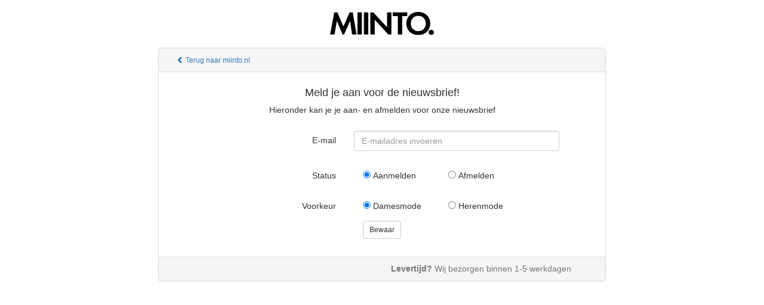

--- FILE ---
content_type: text/html; charset=UTF-8
request_url: https://www.miinto.nl/unsubscribe_newsletters.php
body_size: 3666
content:
<!doctype html>
<html class="no-js" lang="en">
<head>
	<meta charset="utf-8"/>
	<meta http-equiv="Content-Type" content="text/html;charset=utf-8"/>
	<meta name="viewport" content="width=device-width, initial-scale=1.0, maximum-scale=1.0, user-scalable=no" />
	<link href="/favicon.ico" rel="shortcut icon"/>
	<title>Kleding | Shop de nieuwste merken online bij Nederlands mooiste kledingboetieks | Miinto.nl</title>
	<meta name="google-site-verification" content=" 0CcfOd1hXbSQ0FZ7ZhDXvOXLoSH9Gcb2dEARG160GAc"/>

	<script src="/bower_components/jquery/dist/jquery.min.js"></script>

	<script type="text/javascript">
			window.dataLayer = window.dataLayer || [];
			function gtag() {
				dataLayer.push(arguments);
			}
			gtag('consent', 'default', {
				ad_storage: 'denied',
				analytics_storage: 'denied',
				wait_for_update: 500,
			});
			gtag('set', 'ads_data_redaction', true);
		</script><link href="https://www.miinto.nl/static/styles/pages/abandonedCart/abandonedCart.css?v=341572a" rel="stylesheet" type="text/css">
<script id="CookieConsent" src="https://policy.app.cookieinformation.com/uc.js" data-culture="NL" type="text/javascript"></script><script type="text/javascript">
			var MI_coin = "EUR";
			var MI_main_path = "https://www.miinto.nl/";
			var MI_country_id = 4;
			var MI_country = "Nederland";
			var MI_fp_path = "https://www.miinto.nl/";
			var MI_fp_xhr_path = "https://www.miinto.nl/actions/";
			var MI_gfx_path = "https://www.miinto.nl/static/graphics/";
			var MI_admin_path = "https://www.miinto.nl/admin/";
			var MI_admin_xhr_path = "https://www.miinto.nl/admin/action/";
			var MI_easy_shipping = "true";
			var MI_country_code = "nl";
			var MI_settings_user_create_terms = "0";
			var MI_settings_newsletter_terms = "0";
			var MI_confirm_order_rejection = "";
			var MI_confirm_order_enabled = "0";
	
			var lang_fatal_error = "Boetieks";
			var lang_products = "Producten";
			var lang_accept_terms_error = "Accepteer de Algemene voorwaarden";
			var lang_no_first_name_error = "Vul je voornaam in";
			var lang_no_last_name_error = "Vul je achternaam in";
			var lang_no_street_error = "Graag hier uw straatnaam en huisnummer invoeren";
			var lang_no_zipcode_error = "Vul je postcode in";
			var lang_no_city_error = "Vul je woonplaats in";
			var lang_no_state_error = "Laat ons weten in welke staat je woont. ";
			var lang_no_email_error = "Typ je e-mailadres";
			var lang_no_phone_error = "Het telefoonnummer moet uit 8 tot 15 cijfers bestaan";
			var lang_invalid_email_error = "Was het een écht e-mailadres dat je invulde?";
			var lang_too_long_zip = "Je postcode is te lang";
			var lang_too_short_zip = "Voer je telefoonnummer in";
			var lang_message_error = "Je moet ingelogd zijn om dit product te bewaren voor later. ";
			var lang_read_more = "Kijk verder";
			var lang_read_less = "Toon minder";
			var lang_select_shipping_place = "Kies uw gewenste leveringsmethode";
			var lang_no_products_selected = "Gratis verzending";
			var lang_please_confirm = "Weet je het zeker?";
			var lang_step2_easy_shipping_option_1 = "DHL afleveradres bedrijf";
			var lang_step2_easy_shipping_option_4 = "Laat uw levering bezorgen op uw werk";
			var lang_enter_address_to_find_parcel_shops = "Vul je adres in om het meest dichtstbijzijnde pakketpunt te vinden";
			var lang_step2_parcel_shops = "Pakket boetieks";
			var lang_step2_parcel_shops_delivery = "Verzendadres bedrijf";
			var lang_step2_no_parcel_shop_selected = "Kies leveringsmethode ";
			var lang_step2_delivery_point = "Bezorgtijd";
			var default_first_name = "Voornaam";
			var default_sur_name = "Achternaam";
			var default_address = "Straat en huisnummer ";
			var default_zipcode = "Postcode";
			var default_city = "Stad";
			var default_state = "Typ je achternaam in";
			var lang_birthday_failed = "Vul uw geboortedatum alsjeblieft correct in";
			var lang_gender_failed = "Kies ";
			var lang_pro_current_period = "Huidige periodw";
			var lang_pro_last_period = "Laatste periode";
			var lang_pro_this_month = "Deze maand";
			var lang_pro_last_month = "Deze maand";
			var lang_available_sizes = "Maat";
			var lang_return = "Waarom stuur je dit item terug?";
			var lang_exchange = "Welke maat wil je?";
			var lang_error_user_login = "Fout, probeer het opnieuw!";
			var lang_error_reset_password = "Er is iets fout gegaan tijdens de profielupdate. ";
			var lang_newsletter_error = "Het is niet gelukt je in te schrijven voor de nieuwsbrief. ";
			var lang_error_request = "Verwijderd uit favorieten";
			var lang_fill_required_fields = "Je moet de verplichte velden invullen";
			var lang_message_was_sent = "Bericht verzonden";
			var lang_cart_color = "Kleur";
			var lang_cart_size_name = "Maat";
			var lang_cart_amount = "Aantal";
			var lang_cart_price_per_product = "Prijs per stuk";
			var lang_confirm_product_transfer = "Genereer het rapport";
			var lang_confirm_action_header = "Weet je het zeker?";
			var lang_confirm_action_ok = "Ok";
			var lang_confirm_action_cancel = "Annuleren";
			var lang_generic_error = "Error";
			var lang_generic_success = "Gelukt";
			var lang_book_shipping_heading = "Boek een ophaalopdracht in via DHL";
			var lang_rma_cancelation_reason = "Please describe why the return could not be approved.";
			var lang_update_track_trace = "Update Track & Trace";
			var lang_add_track_trace = "Prijs";
			var lang_order_badges_is_international = "International";
			var lang_order_badges_is_mymiinto = "MyMiinto";
			var lang_show_all = "Toon alles";
			var lang_order_action_notification_accept_success = "Order %order-id% is goedgekeurd";
			var lang_order_action_notification_accept_shipping = "Print shipping materials for the order.";
			var lang_order_action_notification_accept_success_marketplace = "De order is goedgekeurd! Ga naar \"Mijn Bestellingen\" om een ophaling te boeken";
			var lang_order_action_notification_accept_error = "De bestelling kon niet geaccepteerd worden door een onbekende fout.  Probeer het later alstublieft of contacteer ons als het probleem blijft bestaan.";
			var lang_order_action_notification_decline_success = "Order is nu afgewezen";
			var lang_order_action_notification_decline_error = "De bestelling kon niet geaccepteerd worden door een onbekende fout. Probeer het later alstublieft of contacteer ons als het probleem blijft bestaan.";
			var lang_order_action_notification_shipping_success = "Verzendinformatie voor deze order is geupdate";
			var lang_order_action_notification_shipping_error = "Er is een onbekende fout opgetreden. Probeer het later alstublieft of contacteer ons als het probleem blijft bestaan.";
			var lang_product_list_filters_sections_entries_men = "Heren";
			var lang_product_list_filters_sections_entries_women = "Dames";
			var lang_product_list_filters_sections_entries_kids = "Kids";
			var lang_product_list_filters_sections_entries_sport = "Sport";
	</script>

	
</head>
<body>

        <!-- Google Tag Manager -->
        <noscript><iframe src="//www.googletagmanager.com/ns.html?id=GTM-KFT57F&gtm_cookies_win=x" height="0" width="0" style="display:none;visibility:hidden"></iframe></noscript>
        
        <script>(function(w,d,s,l,i){w[l]=w[l]||[];w[l].push({'gtm.start':
        new Date().getTime(),event:'gtm.js'});var f=d.getElementsByTagName(s)[0],
        j=d.createElement(s),dl=l!='dataLayer'?'&l='+l:'';j.async=true;j.src=
        '//www.googletagmanager.com/gtm.js?id='+i+dl+'&gtm_cookies_win=x';f.parentNode.insertBefore(j,f);
        })(window,document,'script','dataLayer','GTM-KFT57F');</script>
        <!-- End Google Tag Manager -->
        
<div class="container">
	<div class="row">
		<div class="col-xs-12">
			<div class="miinto-logo" style="background: none;">
				<a href="/"><img src="/static/graphics/svg/logo-nl.svg"/></a>
			</div>
		</div>
	</div>

	<div class="row h-mrg-top-xs">
	<div class="col-xs-12 col-md-8 col-md-offset-2">
		<div class="panel panel-default panel-paymenthandled">
			<div class="panel-heading">
				<div class="col-xs-12">
					<small><a href="/" class="back">
							<span class="glyphicon glyphicon-chevron-left" aria-hidden="true"></span>
							Terug naar miinto.nl						</a>
					</small>
				</div>
				<div class="clearfix"></div>
			</div>

			<div class="panel-body">
				<form class="form-horizontal" id="subscriptionForm">
					<h4 class="text-center">Meld je aan voor de nieuwsbrief!</h4>
					<p class="headline-spacer text-center">
						Hieronder kan je je aan- en afmelden voor onze nieuwsbrief					</p>
										<div class="form-group">
						<label for="subscribed-email" class="col-sm-5 control-label">E-mail</label>
						<div class="col-sm-6 input-spacer">
							<input type="email" class="form-control" id="subscribed-email" placeholder="E-mailadres invoeren" value="">
						</div>
					</div>
					<div class="form-group">
						<label class="col-sm-5 control-label">Status</label>
						<div class="col-sm-6 input-spacer">
							<div class="col-sm-5">
								<input type="radio" id="opt-in" name="opt" value="I" checked="checked">
								<label for="opt-in" class="control-label">
									Aanmelden								</label>
							</div>
							<div class="col-sm-5">
								<input type="radio" id="opt-out" name="opt" value="O">
								<label for="opt-out" class="control-label">
									Afmelden								</label>
							</div>
						</div>
					</div>
					<div class="form-group">
						<label class="col-sm-5 control-label">Voorkeur</label>
						<div class="col-sm-6">
							<div class="col-sm-5">
								<input type="radio" id="gender-female" name="gender" value="2" checked="checked">
								<label for="gender-female" class="control-label">
									Damesmode								</label>
							</div>
							<div class="col-sm-5">
								<input type="radio" id="gender-male" name="gender" value="1">
								<label for="gender-male" class="control-label">
									Herenmode								</label>
							</div>
						</div>
					</div>
					<div class="form-group">
						<div class="text-center">
							<button type="button" id="js-submit-subscriptionForm" class="btn btn-sm btn-default">Bewaar</button>
						</div>
					</div>
				</form>
				<div id="onSuccess" class="hidden text-center">
					<h4>
						<span class="glyphicon glyphicon-ok-circle text-success" aria-hidden="true"></span>&nbsp;&nbsp;Succes!					</h4>

					<p>
						Uw gegevens zijn succesvol gewijzigd!					</p>

				</div>
				<div id="onError" class="hidden text-center">
					<h4>
						<span class="glyphicon glyphicon-remove-circle text-danger" aria-hidden="true"></span>&nbsp;&nbsp;Fout					</h4>

					<p id="js-error-msg">
						&nbsp;
					</p>

				</div>
			</div>

			<div class="panel-footer text-muted h-pad-top-s h-pad-bottom-s h-mrg-top-s">
				<div class="col-xs-12 col-md-6">
                                    </div>
				<div class="col-xs-12 col-md-6">
					<strong>Levertijd?</strong> Wij bezorgen binnen 1-5 werkdagen				</div>
				<div class="clearfix"></div>
			</div>
		</div>
	</div>
</div>


</div>

<script src="/bower_components/bootstrap-sass/assets/javascripts/bootstrap.min.js"></script>

<script type="text/javascript" src="https://www.miinto.nl/static/scripts/checkout/validation.js?v=341572a"></script>
<script type="text/javascript" src="https://www.miinto.nl/static/scripts/unsubscribe.js?v=341572a"></script>
</body>
</html>


--- FILE ---
content_type: application/javascript
request_url: https://www.miinto.nl/static/scripts/checkout/validation.js?v=341572a
body_size: 3509
content:
/**
 * Validation for the checkout flow
 * @param options
 * @constructor
 */
var CheckoutValidation = function(options)
{
	this.options         = options;
	this.isValid         = true;
	this.registredErrors = [];
	this.$customerForm   = $(this.options.formHelper.customerFormId);
	this.notEmptyFields  = [
		'first_name',
		'last_name',
		'zipcode',
		'city',
		'street',
		'email'
	];
	this.mustContainIntegerFields  = {
		'be': [
			'street',
		],
		'nl': [
			'street',
		],
	};
};

function elementInViewport(el)
{
	var top    = el.offsetTop;
	var left   = el.offsetLeft;
	var width  = el.offsetWidth;
	var height = el.offsetHeight;

	while (el.offsetParent) {
		el = el.offsetParent;
		top += el.offsetTop;
		left += el.offsetLeft;
	}

	return (
		top >= window.pageYOffset &&
		left >= window.pageXOffset &&
		(top + height) <= (window.pageYOffset + window.innerHeight) &&
		(left + width) <= (window.pageXOffset + window.innerWidth)
	);
}

/**
 * Setup listening binding in form and init validation
 */
CheckoutValidation.prototype.init = function()
{
	var self = this;

	$('input', this.$customerForm).on('blur', function(e)
	{
		self.validate(this);
	});

	this.$customerForm.on('submit', function(e)
	{
		self.registredErrors = [];
		self.isValid         = true;
		self.toggleLoadingButton(true);

		if (self.isParcelShopLoading()) {
			e.preventDefault();
			self.toggleLoadingButton(false);
			return false;
		}

		self.initValidation(function()
		{
			if (self.isValid) {
				return true;
			}

			e.preventDefault();
			self.toggleLoadingButton(false);
		});
	});
};

CheckoutValidation.prototype.isParcelShopLoading = function()
{
	var $element = $(this.options.formHelper.parcelShopLoading);

	return ($element.is(':visible') && $element.hasClass('hidden') == false) || $(this.options.formHelper.parcelShopContainer).find('.spinner').first().is('visible');
};

CheckoutValidation.prototype.isParcelShopActivated = function()
{
	return ($(this.options.formHelper.parcelShopContainer).hasClass('hidden') == false);
};

CheckoutValidation.prototype.getSelectedParcelShopOption = function()
{
	return $("input[name='parcelShop']:checked", this.$customerForm);
};

/**
 * Validation process.
 * Loops through input fields and applied various validation on it's value
 */
CheckoutValidation.prototype.initValidation = function (cb)
{
    var self = this;

    //Loop through each input in the form and validatez
    var $inputs                = $(this.options.formHelper.customerFormId + ' :input');
    var count                  = $inputs.length;
    var scrolledToFirstElement = false;

    $inputs.each(function (i)
    {
        var elementInvalid = self.validate(this);

        if (elementInvalid && !scrolledToFirstElement) {
            scrolledToFirstElement = true;
            self.scrollToInput(this);
        }

        count--;
        if (count == 0) {
            return cb();
        }
    });
};

CheckoutValidation.prototype.scrollToInput = function (element) {
    var elementLabelOffset = 50;
    var windowScrollTopPosition = $(element).offset().top - elementLabelOffset;
    $("html, body").animate({ scrollTop: windowScrollTopPosition + "px" });
};

CheckoutValidation.prototype.validate = function(element)
{
	var self            = this;
	var $element        = $(element);
	var $elementWrapper = $element.closest('div.form-group');
	var hasError        = false;

	//Check for agreement box first. Or else, show all other errors
	if (element.name == 'accepted' && $element.is(':checked') === false) {
		self.registerErrorOnField(element);
		hasError = true;
	} else {

		//Check if name is in not empty list. indexOf return -1 if not found
		var inNotEmpty = this.notEmptyFields.indexOf(element.name);
		if (inNotEmpty !== -1) {
			//Validate emptyness of this element
			if ($element.val().trim() == '') {
				self.registerErrorOnField(element);
				hasError = true;
			}
		}

		var mustContainInteger = this.validateIntegerField(element.name, $element.val());
		if (mustContainInteger) {
			self.registerErrorOnField(element);
			hasError = true;
		}

		if (element.name == 'email' && self.validateEmail(element.value) == false) {
			self.registerErrorOnField(element, 'emailInvalid');
			hasError = true;
		}

		if (element.name == 'phone' && element.value.length > 0) {
			if (self.validatePhoneNumber(element.value) == false || element.value.length < 8) {
				self.registerErrorOnField(element, 'phone');
				hasError = true;
			}
		}

		if (element.name == 'zipcode' && element.value.length < 3) {
			self.registerErrorOnField(element, 'zipcodeTooShort');
			hasError = true;
		}

		// If it hits parcelShop, check if we're supposed to validate this
		var $_selectedParcelShop        = self.getSelectedParcelShopOption();
		var $_externalDeliveryContainer = $(".panel-body.alternative-delivery-info");

		// If alternative delivery is not visible, we need to validate that the parcel shop chosen is not undefined or 1 (Business Delivery)
		if (!$_externalDeliveryContainer.is(':visible')) {
			if (self.isParcelShopActivated()) {
				if (element.name == 'parcelShop' && ($_selectedParcelShop.val() == undefined || $_selectedParcelShop.val() == 1 || self.isParcelShopLoading())) {
					self.registerErrorOnField(element);
					hasError = true;
				}
			}
		} else {
			//Check in empty list with removed "invoice_"
			var inputNameForCheck = element.name.substr(8);

			//Check if name is in not empty list. indexOf return -1 if not found
			var deliveryInNotEmpty = this.notEmptyFields.indexOf(inputNameForCheck);
			if (deliveryInNotEmpty !== -1) {
				//Validate emptyness of this element
				if ($element.val().trim() == '') {
					self.registerErrorOnField(element);
					hasError = true;
				}
			}

			var deliveryMustContainInteger = this.validateIntegerField(element.name, $element.val());
			if (deliveryMustContainInteger) {
				self.registerErrorOnField(element);
				hasError = true;
			}
		}
	}
	if (element.name == 'parcelShop') {
		var wrapper = $(element).closest('div.form-group');
		$element    = $(wrapper).children('div.panel-heading');
	}
	if (!hasError) {
		$elementWrapper.removeClass('has-error');

		//Add success if element is visible
		if ($elementWrapper.is(':visible')) {
			$elementWrapper.addClass('has-success');
		}

		if ($element.data("bs.popover")) {
			$element.popover('destroy');
		}

	} else {
		$elementWrapper.removeClass('has-success');
		$elementWrapper.addClass('has-error');
	}

	return hasError;
};

CheckoutValidation.prototype.validateIntegerField = function(name, value)
{
	// https://miinto.atlassian.net/browse/PLATFORM-2724
	if (MI_country_code && this.mustContainIntegerFields[MI_country_code]) {
		var mustContainInteger = this.mustContainIntegerFields[MI_country_code].indexOf(name);
		if (mustContainInteger !== -1) {
			if (value.search(/[0-9]/g) === -1) {
				return true;
			}
		}
	}
};

CheckoutValidation.prototype.validateEmail = function(email)
{
	var re = /[^\s@]+@[^\s@]+\.[^\s@]+/;
	return re.test(email);
};

CheckoutValidation.prototype.validatePhoneNumber = function(phoneNumber)
{
	phoneNumber = phoneNumber.replace(/\s/g, '');
	var re      = /^\+?[\d]+$/;
	return re.test(phoneNumber);
};

/**
 * Registers an error on an input element.
 * Manipulates DOM to visualize error
 *
 * @param inputElement
 * @param forceCode
 */
CheckoutValidation.prototype.registerErrorOnField = function(inputElement, forceCode)
{
	this.isValid = false;
	var self     = this;

	var errorContainerClass = this.options.formHelper.errorContainerClass.substring(1);
	errorContainerClass     = (name == 'accepted' ? 'form-error-container' : errorContainerClass);
	var $inputField         = $("#" + inputElement.id);
	var errorMessage        = this.getErrorMessageToCode((forceCode !== undefined ? forceCode : inputElement.name));

	//If message is undefined, try substr with 8, because alternative errors has invoice_ prefeced
	if (errorMessage == undefined) {
		errorMessage = this.getErrorMessageToCode(inputElement.name.substring(8));
	}

	$inputField.closest('div.form-group').addClass(errorContainerClass);

	self.isNarrowScreen = function()
	{
		return $(window).width() <= 767;
	};

	if (!$inputField.prop('disabled')) {
		if (inputElement.name == "parcelShop") {
			var wrapper = $(inputElement).closest('div.form-group');
			$inputField = $(wrapper).children('div.panel-heading');
		}

		if ($inputField.is(":visible")) {
			$inputField.attr('data-content', '<span class="glyphicon glyphicon-remove" aria-hidden="true"></span> ' + errorMessage);

			//Check if popover has been initialized
			if (!$inputField.data("bs.popover")) {
				$inputField.popover({
					placement: inputElement.name == 'parcelShop' ? 'top' : (self.isNarrowScreen() ? 'bottom' : 'right'),
					container: 'body',
					html: true,
					content: "Error",
					template: '<div class="popover popover-orderstep" role="tooltip">\n\t<div class="arrow"></div>\n\t<h3 class="popover-title"></h3>\n\t<div class="popover-content"></div>\n</div>\'',
					trigger: 'manual'
				});
			}
			if (elementInViewport(inputElement)) {
				$inputField.popover('show');
				$('.popover').click(function()
				{
					$(this).fadeOut(function()
					{
						this.remove();
					})
				});
			}
		}
	}

	this.registredErrors.push(inputElement);
};

/**
 * Gets an error message to a code
 * @param code
 * @returns {string}
 */
CheckoutValidation.prototype.getErrorMessageToCode = function(code)
{
	var errorMessage;
	switch (code) {
		case 'first_name':
			errorMessage = lang_no_first_name_error;
			break;
		case 'last_name':
			errorMessage = lang_no_last_name_error;
			break;
		case 'zipcode':
			errorMessage = lang_no_zipcode_error;
			break;
		case 'city':
			errorMessage = lang_no_city_error;
			break;
		case 'street':
			errorMessage = lang_no_street_error;
			break;
		case 'email':
			errorMessage = lang_no_email_error;
			break;
		case 'phone':
			errorMessage = lang_no_phone_error;
			break;
		case 'accepted':
			errorMessage = lang_accept_terms_error;
			break;
		case 'parcelShop':
			errorMessage = lang_select_shipping_place;
			break;
		case 'zipcodeTooShort':
			errorMessage = lang_too_short_zip;
			break;
		case 'emailInvalid':
			errorMessage = lang_invalid_email_error;
			break;
	}

	return errorMessage;
};

/**
 * Return whether an alternative shipping address is chosen
 * @returns {boolean}
 */
CheckoutValidation.prototype.isAlternateShippingAddressSelected = function()
{
	return ($('input[name="alternative_delivery_chosen"]:checked').val() == 1)
};

/**
 * Add loadding state to form button
 */
CheckoutValidation.prototype.toggleLoadingButton = function(toggle)
{
	var buttonIsLoadingClass = this.options.formHelper.buttonIsLoading.substring(1);

	(toggle)
		? $(':button', this.options.formHelper.customerFormId).addClass(buttonIsLoadingClass)
		: $(':button', this.options.formHelper.customerFormId).removeClass(buttonIsLoadingClass);

	return true;
};


--- FILE ---
content_type: image/svg+xml
request_url: https://www.miinto.nl/static/graphics/svg/logo-nl.svg
body_size: 308
content:
<svg xmlns="http://www.w3.org/2000/svg" viewBox="0 0 355.6 80.36"><g id="Layer_2" data-name="Layer 2"><g id="Layer_1-2" data-name="Layer 1"><path d="M14.3,1.73H25.14L45.55,50.62,66.88,1.73H77.72l12.91,76.9H75.41L68.49,31.24,47.85,78.63H42.78L23.06,31.24,15.22,78.63H0Z"/><path d="M108.75,1.73v76.9h-15V1.73Z"/><path d="M130.8,1.73v76.9h-15V1.73Z"/><path d="M137.86,78.63V1.73h10.38L195.05,53V1.73h15v76.9H199.66L152.85,27.21V78.63Z"/><path d="M246.94,14.64v64H232v-64H214.66V1.73h49.58V14.64Z"/><path d="M343.11,40.24c0,23.41-16.83,40.12-41.05,40.12S261,63.64,261,40.24,277.84,0,302.06,0,343.11,16.83,343.11,40.24Zm-15.45,0c0-15.57-10.61-26.63-25.6-26.63s-25.6,11.07-25.6,26.63,10.61,26.52,25.6,26.52S327.66,55.81,327.66,40.24Z"/><path d="M346.61,62.15a9,9,0,1,1-9,9A8.86,8.86,0,0,1,346.61,62.15Z"/></g></g></svg>


--- FILE ---
content_type: application/javascript
request_url: https://www.miinto.nl/static/scripts/unsubscribe.js?v=341572a
body_size: 501
content:
$(function()
{
	$('#js-submit-subscriptionForm', '#subscriptionForm').on('click', function(e)
	{
		var Validation = new CheckoutValidation({
			formHelper: {
				customerFormId: '#subscriptionForm'
			}
		});

		var $inputFieldEmail = $('#subscribed-email');
		var email = $inputFieldEmail.val();
		var opt = $('input:radio[name=opt]:checked').val();
		var gender = $('input:radio[name=gender]:checked').val();
		if (Validation.validateEmail(email)) {
			$.post('/unsubscribe_newsletters.php', {
					'email': email,
					'gender': gender,
					'opt': opt
				},
				function(data)
				{
					$('#subscriptionForm').addClass('hidden');
					if(data.error == 0) {
						$('#onSuccess').removeClass('hidden');
					} else {
						$('#js-error-msg').text(data.message);
						$('#onError').removeClass('hidden');
					}
				}, "json"
			);

		} else {
			$inputFieldEmail.css('border', '1px solid #843534');
			if (!$inputFieldEmail.data("bs.popover")) {
				$inputFieldEmail.popover({
					placement: 'right',
					container: 'body',
					html: true,
					content: lang_email_failed,
					template: '<div class="popover popover-abandoned-cart" role="tooltip">\n\t<div class="arrow"></div>\n\t<h3 class="popover-title"></h3>\n\t<div class="popover-content"></div>\n</div>\'',
					trigger: 'manual'
				});
			}
			$inputFieldEmail.popover('show');
		}
	});
});
